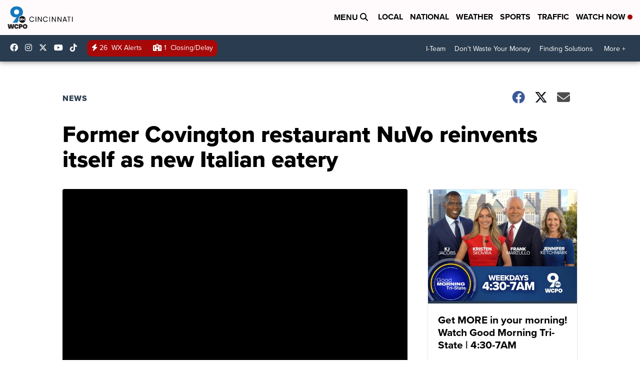

--- FILE ---
content_type: text/html;charset=UTF-8
request_url: https://www.wcpo.com/news/insider/from-nuvo-to-piccolo-casa-former-covington-restaurant-reinvents-itself
body_size: 23328
content:
<!DOCTYPE html>
<html class="Page-body ArticlePage" lang="en">
<head>
    <script>
        window.environment='production';
        window.callLetters='wcpo';
    </script>

    <!-- Early Elements go here -->
    

    <link rel="dns-prefetch" href="https://securepubads.g.doubleclick.net">
    <link rel="preconnect" href="https://securepubads.g.doubleclick.net">
    <link rel="preconnect" href="https://securepubads.g.doubleclick.net" crossorigin>

    <link rel="preload" href="https://assets.scrippsdigital.com/fontawesome/css/fontawesome.min.gz.css" as="style" onload="this.onload=null;this.rel='stylesheet'">
    <noscript><link rel="stylesheet" href="https://assets.scrippsdigital.com/fontawesome/css/fontawesome.min.gz.css"></noscript>
    <link rel="preload" href="https://assets.scrippsdigital.com/fontawesome/css/brands.min.gz.css" as="style" onload="this.onload=null;this.rel='stylesheet'">
    <noscript><link rel="stylesheet" href="https://assets.scrippsdigital.com/fontawesome/css/brands.min.gz.css"></noscript>
    <link rel="preload" href="https://assets.scrippsdigital.com/fontawesome/css/solid.min.css" as="style" onload="this.onload=null;this.rel='stylesheet'">
    <noscript><link rel="stylesheet" href="https://assets.scrippsdigital.com/fontawesome/css/solid.min.css"></noscript>

    
    <meta charset="UTF-8">

    
    <link rel="stylesheet" href="https://ewscripps.brightspotcdn.com/resource/0000019a-f1bd-d40e-a1bf-f9bfec3e0000/styleguide/All.min.1ebb3ea739e20c4eab42ff47d27236b3.gz.css">


    <style>.newsletter-opt{box-sizing: border-box; padding: 20px;box-shadow: 1px 0px 9px #e7e7e7;border: 1px solid #e7e7e7;border-top:4px solid #318CC7;border-radius: 4px;margin: 30px 0;}
.newsletter-opt #email{width: 80%;padding: 10px;margin: 8px 0;margin-right: 1%;border: 1px solid #ccc;border-radius: 4px;box-sizing: border-box;font-size: 1em;}
.newsletter-opt #newSub{width: 18%;background-color: #005687;color: white;padding: 10px;margin: 8px 0;border: 1px solid #005687;border-radius: 4px;cursor: pointer;font-size: 1em;-webkit-appearance: none;}
.newsletter-opt #emailForm{margin-bottom: 0;}
.newsletter-opt span{font-weight:bold;color:#005687;}
.newsletter-opt #news-success{text-align: center;}
.newsletter-opt  #news-success a{display: inline-block; margin: 10px 0; color: #fff; background: #005687; padding: 10px; font-size: 14px; border-radius: 4px;}

@media screen and (max-width: 800px){
  .newsletter-opt #email,  .newsletter-opt #newSub{width: 100%; display: block;}
}</style>
<style>figcaption {display: none;}
.ArticlePage figcaption{display:block;}</style>
<style>.electionDisclaimer{border-radius: 4px;background: #e7e7e7;padding: 20px;text-align: center;margin-bottom: 20px;}
.electionDisclaimer{display: none;}</style>
<style>.showcase-low-row + .showcase-low-row {
    margin-top: 15px;
}</style>
<style>.BigNews-Election.List .ad--container{display:none;}</style>
<style>.Page-below .QuickList.toc.flexIt{display:none;}</style>
<style>#MAD_INVIEW {
  max-height: 120px;
};</style>
<style>.left-column .ArticlePage-articleBody .List {font-family: 'proxima-nova';}</style>
<style>.boxule{background:#293c50; color:#fff;}
.boxule a{color:#fff; font-weight:bold;}
.boxule h2 {font-weight: bold;font-size:1.5em;}
.boxule-link {background-color: #318CC7; padding: 10px;margin:10px 0; display:inline-block; border-radius:10px;font-size:1em;text-decoration:none!important;}</style>
<style>.Page-main .BigNews.Ongoing .List-items-row .BigNewsSmallBackground {height: 193px;}
@media screen and (max-width: 1400px){.Page-main .BigNews.Ongoing .List-items-row .BigNewsSmallBackground {height: 120px;}}
@media screen and (max-width: 500px){.Page-main .BigNews.Ongoing .List-items-row .BigNewsSmallBackground {height: 100px;}}</style>
<style>.ArticlePage-main .module--election-results {
	display: none;
}</style>
<style>.home .module--election-results div, .home .module--election-results header, .home .module--election-results p {
    display: none;
}

.home .module--election-results div.election-results__main{
display: block;
}</style>

    <meta name="viewport" content="width=device-width, initial-scale=1">
    <title>NuVo reinvents itself as new Italian restaurant</title>
    <meta name="description" content="The little house on picturesqueGreenupStreet in Covington will soon welcome its neighbors to dinner. The restaurant that previously operated asNuVowill reopen Saturday as Piccolo Casa, which means little house in Italian.">
    
    <link rel="canonical" href="https://www.wcpo.com/news/insider/from-nuvo-to-piccolo-casa-former-covington-restaurant-reinvents-itself">
    <meta name="brightspot.contentId" content="00000167-79c9-d967-a577-fbcf93f90000">
    
    <meta property="og:title" content="NuVo reinvents itself as new Italian restaurant">

    <meta property="og:url" content="https://www.wcpo.com/news/insider/from-nuvo-to-piccolo-casa-former-covington-restaurant-reinvents-itself">
<meta property="og:image" content="https://ewscripps.brightspotcdn.com/dims4/default/efabae6/2147483647/strip/true/resize/1200x630!/quality/90/?url=http%3A%2F%2Fmedia2.wcpo.com%2Fphoto%2F2016%2F11%2F10%2F4-Spaghetti%20Amatrice%20_OP_photo%20by%20G%20Yek_CP__1478779405684_49548531_ver1.0_640_480.jpg">


<meta property="og:image:url" content="https://ewscripps.brightspotcdn.com/dims4/default/efabae6/2147483647/strip/true/resize/1200x630!/quality/90/?url=http%3A%2F%2Fmedia2.wcpo.com%2Fphoto%2F2016%2F11%2F10%2F4-Spaghetti%20Amatrice%20_OP_photo%20by%20G%20Yek_CP__1478779405684_49548531_ver1.0_640_480.jpg">

    <meta property="og:image:secure_url" content="https://ewscripps.brightspotcdn.com/dims4/default/efabae6/2147483647/strip/true/resize/1200x630!/quality/90/?url=http%3A%2F%2Fmedia2.wcpo.com%2Fphoto%2F2016%2F11%2F10%2F4-Spaghetti%20Amatrice%20_OP_photo%20by%20G%20Yek_CP__1478779405684_49548531_ver1.0_640_480.jpg">

<meta property="og:image:width" content="1200">
<meta property="og:image:height" content="630">
    <meta property="og:image:type" content="image/png">

    <meta property="og:description" content="The little house on picturesqueGreenupStreet in Covington will soon welcome its neighbors to dinner. The restaurant that previously operated asNuVowill reopen Saturday as Piccolo Casa, which means little house in Italian.">

    <meta property="og:site_name" content="WCPO 9 Cincinnati">


    <meta property="og:type" content="article">

    <meta property="article:author" content="">

    <meta property="article:published_time" content="2016-11-10T12:06:37">

    <meta property="article:modified_time" content="2016-11-11T16:17:30">

    <meta property="article:section" content="News">

    <meta property="article:tag" content="News">

<meta name="twitter:card" content="summary_large_image"/>





    <meta name="twitter:description" content="The little house on picturesqueGreenupStreet in Covington will soon welcome its neighbors to dinner. The restaurant that previously operated asNuVowill reopen Saturday as Piccolo Casa, which means little house in Italian."/>



    
    <meta name="twitter:image" content="https://ewscripps.brightspotcdn.com/dims4/default/ef7d0f0/2147483647/strip/true/resize/1200x675!/quality/90/?url=http%3A%2F%2Fmedia2.wcpo.com%2Fphoto%2F2016%2F11%2F10%2F4-Spaghetti%20Amatrice%20_OP_photo%20by%20G%20Yek_CP__1478779405684_49548531_ver1.0_640_480.jpg"/>





    <meta name="twitter:site" content="@wcpo"/>





    <meta name="twitter:title" content="NuVo reinvents itself as new Italian restaurant"/>



    <meta property="fb:app_id" content="1374721116083644">



    
        <meta name="robots" content="max-image-preview:[large]">
    

    
    <link rel="apple-touch-icon"sizes="180x180"href="/apple-touch-icon.png">
<link rel="icon"type="image/png"href="/favicon-32x32.png">
<link rel="icon"type="image/png"href="/favicon-16x16.png">


    

    
    
    <script type="application/ld+json">{"@context":"http://schema.org","@type":"NewsArticle","articleBody":"COVINGTON, Kentucky -- The “little house” on picturesque Greenup Street in Covington will soon welcome its neighbors to dinner. The restaurant that previously operated as NuVo will reopen Saturday as Piccolo Casa, which means “little house” in Italian.The ownership hasn’t changed but Piccolo Casa now sports a new look and menu. The restaurant is outfitted with new furniture, dinnerware and décor, and the a la carte menu is now centered on northern Italian cuisine with a nice complement of New American fare.Piccolo Casa seats 24 on the first floor and 14 outside when the weather is nice. Two rooms on the second floor, each seating 12, will be available in time for Valentine’s Day, with one room to be used as a private dining room and the other made available for general seating. A dining space at Piccolo Casa. (Photo by Grace Yek.) Mark Bodenstein, who is part owner of Piccolo Casa (and NuVo), served as the executive chef when NuVo was in operation. NuVo was known for farm-fresh ingredients prepared in highly creative ways that garnered many accolades. However, business didn’t quite measure up, which prompted its closing in mid-October.“When we first opened the restaurant (in 2013), we did a really risky concept – a chef’s tasting menu,” Bodenstein said. Customers paid upward of $65 for a multiple-course meal determined by the chef.“Somehow, we (made) ourselves into a special-occasion restaurant,” Bodenstein said.He said for the size of the city, and with the many restaurants popping up around the area, being a special-occasion restaurant is “probably one of the worst categories to be in,” adding, “You’ll choke yourself out real quick.”After analyzing the local market, Bodenstein saw an opportunity in the Italian restaurant space.“There aren’t any modern local Italian restaurants that are making fresh pasta and sauces every day,” he said, and he is positioning Piccolo Casa to be a neighborhood Italian restaurant to fill that gap. Piccolo Casa’s bar top was fabricated from a large tree – 10 feet in circumference -- that fell on the premises of Carriage House Farm. (Photo by Grace Yek.) Bodenstein will source ingredients locally from suppliers such as Ohio Valley Food Connection and Carriage House Farm. In fact, Piccolo Casa’s bar top was fabricated from a large tree – 10 feet in circumference -- that fell on the premises of Carriage House Farm. The same tree also has been turned into a 14-foot community table that will be used on the second floor.Piccolo Casa marks a new chapter for Bodenstein, who is transitioning away from the kitchen into the role of a restaurateur and leaving the “cheffing” to Ben Garshelis.“I’m really going to drive the business from the advertising standpoint, social media and things like that,” Bodenstein said.Garshelis, who previously was the sous chef at NuVo, will now serve as executive chef of Piccolo Casa. Born and raised in West Chester, Garshelis attended culinary school at Le Cordon Bleu in Los Angeles before taking a six-month jaunt to northern Italy.“I studied at the Italian Culinary Institute for Foreigners … near Asti in northern Italy,” Garshelis said.Garshelis went on to work at a one Michelin-star restaurant in Cuneo, Italy, and now he hopes to share the beauty and simplicity of northern Italian cooking at Piccolo Casa.“A lot of our items have five, maybe six, ingredients, tops,” he said. “It’s not about hyper-manipulation; it’s about finding the five best ingredients.”The menu offers popular Italian dishes such as Spaghetti Amatrice and Cacio e Pepe, which Garshelis calls “super traditional.” The chef makes the tomato sauce for Spaghetti Amatrice from scratch and finishes the dish with onion, bacon and shishito pepper. Cacio e Pepe is a pasta dish that showcases the simple flavors of black pepper and pecorino romano.Piccolo Casa also offers a steak entrée: Black Hawk Farms beef served with roasted potatoes, shallot and roasted garlic. The Angus cattle at this Princeton, Kentucky, farm is pasture-raised, grass-fed and grain-finished with grains grown on the farm – all of which translate to better flavor and marbling.The bar will offer two rotating beers on tap, starting with beers from Rhinegeist and Rivertown, and the wine list will include California and European wines from Italy, Spain and France. In addition to prosecco and cocktails such as a Negroni and a Bellini, Bodenstein hints at an extensive bourbon selection. (“We are in Kentucky,” he said.)Bodenstein said he hopes Piccolo Casa will lead to opening many more restaurants: “As I move forward … I want to set up restaurants and move on to the next one, and do it again.” Piccolo CasaAddress: 308 Greenup St., Covington Hours: 5-9 p.m. Tuesday-Thursday; 5-10 p.m. Friday-Saturday; closed Sunday and Monday. The bar will open at 4 p.m. Tuesday-Saturday. Reservations: Accepted on OpenTable. Information: 859-415-1308; www.piccolocovington.com Grace Yek writes about food for WCPO Digital. She is a certified chef-de-cuisine with the American Culinary Federation and a former chemical engineer. Questions or comments? Connect with her on Twitter: @Grace_Yek.","author":[{"@context":"http://schema.org","@type":"Person","name":"Grace Yek | WCPO contributor"}],"dateModified":"2016-11-11T11:17:30-0500","datePublished":"2016-11-10T07:06:37-0500","description":"The little house on picturesqueGreenupStreet in Covington will soon welcome its neighbors to dinner. The restaurant that previously operated asNuVowill reopen Saturday as Piccolo Casa, which means little house in Italian.","headline":"Former Covington restaurant NuVo reinvents itself as new Italian eatery","name":"WCPO 9 Cincinnati","publisher":{"@context":"http://schema.org","@type":"NewsMediaOrganization","diversityPolicy":"https://scripps.com/corporate-social-responsibility/equity-diversity-and-inclusion","ethicsPolicy":"https://assets.scrippsdigital.com/docs/journalism-ethics-guidelines.pdf","logo":{"@context":"http://schema.org","@type":"ImageObject","url":"https://ewscripps.brightspotcdn.com/6d/42/87dc2ca5432c8b7f16197d908169/wcpo-web-main-logo.png","width":600,"height":274},"name":"WCPO 9 Cincinnati","sameAs":["https://www.facebook.com/WCPO9","https://www.instagram.com/wcpo9_news/","https://www.youtube.com/channel/UCQaDjAIpg-pd44ats-HXCyA","https://twitter.com/wcpo"],"url":"https://www.wcpo.com/news/insider/from-nuvo-to-piccolo-casa-former-covington-restaurant-reinvents-itself"},"speakable":{"@context":"http://schema.org","@type":"SpeakableSpecification","cssSelector":[".RichTextArticleBody","title"],"name":"WCPO 9 Cincinnati","sameAs":["https://www.facebook.com/WCPO9","https://www.instagram.com/wcpo9_news/","https://www.youtube.com/channel/UCQaDjAIpg-pd44ats-HXCyA","https://twitter.com/wcpo"],"url":"https://www.wcpo.com/news/insider/from-nuvo-to-piccolo-casa-former-covington-restaurant-reinvents-itself"},"url":"https://www.wcpo.com/news/insider/from-nuvo-to-piccolo-casa-former-covington-restaurant-reinvents-itself"}</script>

    
    

    
    
<meta name="brightspot.cached" content="true">

    <!-- Custom head embeds go here -->
    <script>window.environment='production';</script>
<script>
if(navigator.userAgent.indexOf('MSIE')!==-1
|| navigator.appVersion.indexOf('Trident/') > -1){
   document.write('<scr' + 'ipt src="https://cdn.jsdelivr.net/npm/promise-polyfill@8/dist/polyfill.min.js"></scr' + 'ipt>')
}
</script>
<meta name="apple-itunes-app" content="app-id=487285628">
<script>

window.callLetters = 'wcpo';

window.jsTitle = "Former Covington restaurant NuVo reinvents itself as new Italian eatery"
window.jsTags = "News";
window.jsPublishDate = '2016-11-10T07:06:37.000-0500';
window.jsUpdateDate = '2016-11-11T11:17:30.000-0500';
window.jsIsBreaking = 'false';
window.jsIsAlert = '';
window.jsAuthors = "Grace Yek | WCPO contributor";
window.jsHasVideo = 'false';
window.jsSection = "News";
window.jsPageType = 'article';
window.jsDisablePrerollAds = 'false';
window.jsDisableDisplayAds = 'false';
window.jsDisableInlineVideoAds = 'false';
window.jsFname = 'former-covington-restaurant-nuvo-reinvents-itself-as-new-italian-eatery';

var daysSincePublished = "";
var datePublished = "";
var publishedTime = document.querySelector('meta[property="article:published_time"]');
if(publishedTime) {
  publishedTime = new Date(publishedTime.getAttribute("content"));
  datePublished =  publishedTime.getMonth().toString() + '/' + publishedTime.getDate().toString() + '/' + publishedTime.getFullYear().toString()
}

var modifiedTime = document.querySelector('meta[property="article:modified_time"]');
if(modifiedTime) modifiedTime = new Date(modifiedTime.getAttribute("content"));

var daysSince = new Date() - publishedTime 
daysSince = Math.round(daysSince / ( 1000 * 3600 * 24 ))
if (daysSince < 1) {
    daysSince = 0
}


function getCookie(e){var n=" "+document.cookie,i=n.indexOf(" "+e+"=");if(-1==i)n=null;else{i=n.indexOf("=",i)+1;var o=n.indexOf(";",i);-1==o&&(o=n.length),n=unescape(n.substring(i,o))}return n}

var gtmObj = {
    'isGallery': (window.jsPageType == 'gallery' ? 'true' : 'false'),
    'isStory':  (window.jsPageType == 'article' ? 'true' : 'false'),
    'DatePublished': datePublished,
    'Author': window.jsAuthors,
    'Editor': '',
    'Category': window.jsSection,
    'SubCat': window.jsTags,
    'DaysSincePublished': daysSince,
    'LoggedIn': getCookie("uh_is_logged_in")
};
var loggedIn = false
if (getCookie("uh_is_logged_in")) {
    loggedIn = true
}
//add additional gtm data for ga4
if ("true" == "true" ) 
{
  ga4Data = {
    'scripps_build': '4.2.16.14',
    'scripps_platform': 'Brightspot',
    'scripps_environment': 'production',
    'content_author': window.jsAuthors,
    'content_editor': window.jsAuthors,
    'content_category': window.jsSection, 
    'content_type': window.jsHasVideo?"Has Video":window.jsPageType,
    'days_since_published': daysSince, 
    'date_published': datePublished,
    'user_type': loggedIn?'Logged In':'Unknown', 
    'data_sharing': 'Unknown',
    'content_section': window.jsSection,
    'ontent_subsection': window.jsTags,
    'content_title': window.jsTitle,
    'content_language': 'en',
    'content_keywords': window.jsTags,

 }
  gtmObj = {...gtmObj, ...ga4Data}
}
dataLayer = [gtmObj];
</script>

<noscript><iframe src="//www.googletagmanager.com/ns.html?id=GTM-FSC5"
height="0" width="0" style="display:none;visibility:hidden"></iframe></noscript>
<script>(function(w,d,s,l,i){w[l]=w[l]||[];w[l].push({'gtm.start':
new Date().getTime(),event:'gtm.js'});var
f=d.getElementsByTagName(s)[0],
j=d.createElement(s),dl=l!='dataLayer'?'&l='+l:'';j.async=true;j.src=
'//www.googletagmanager.com/gtm.js?id='+i+dl;f.parentNode.insertBefore(j,f);
})(window,document,'script','dataLayer','GTM-FSC5');
</script>
<meta content="yxvcT-rJdKIyOFVipcqH3w3AoN9jWI53xuKBsjANbMU" name="google-site-verification" />
<meta property="fb:pages" content="52800043444" />
<script src="//d3plfjw9uod7ab.cloudfront.net/6d6d25e3-5be4-444b-82ae-a8f0bb892234.js" type="text/javascript"></script>
<script type="text/javascript">
function onReady(e){(document.attachEvent?"complete"===document.readyState:"loading"!==document.readyState)?e():document.addEventListener("DOMContentLoaded",e)}
onReady(function(){
         var element = document.createElement('script');
         element.id = 'parsely-cfg';
         element.src = '//cdn.parsely.com/keys/wcpo.com/p.js';
         document.body.prepend(element);
     });
     </script>
<meta name="parsely-title" content="Former Covington restaurant NuVo reinvents itself as new Italian eatery" />
<meta name="parsely-link" content="https://www.wcpo.com/news/insider/from-nuvo-to-piccolo-casa-former-covington-restaurant-reinvents-itself" />
<meta name="parsely-type" content="article" />
<meta name="parsely-image-url" content="http://media2.wcpo.com/photo/2016/11/10/4-Spaghetti%20Amatrice%20_OP_photo%20by%20G%20Yek_CP__1478779405684_49548531_ver1.0_640_480.jpg" />
<meta name="parsely-pub-date" content="2016-11-10T07:06:37.000-0500" />
<meta name="parsely-section" content="News" />
<meta name="parsely-author" content="Grace Yek | WCPO contributor" />
<meta name="parsely-tags" content="News" />
<meta name="parsely-network-canonical" content="https://www.wcpo.com/news/insider/from-nuvo-to-piccolo-casa-former-covington-restaurant-reinvents-itself" />
<!-- OneTrust Cookies Consent Notice start -->

<script src="https://cdn.cookielaw.org/scripttemplates/otSDKStub.js"  type="text/javascript" charset="UTF-8" data-domain-script="000000" ></script>
<script type="text/javascript">
function OptanonWrapper() { }
</script>
<style type="text/css">
#ot-sdk-btn.ot-sdk-show-settings, #ot-sdk-btn.optanon-show-settings{

}
</style>

<!-- OneTrust Cookies Consent Notice end -->
<noscript><img src=""></noscript>
<script type='text/javascript'>
if ("") {
(function(){var g=function(e,h,f,g){
this.get=function(a){for(var a=a+"=",c=document.cookie.split(";"),b=0,e=c.length;b<e;b++){for(var d=c[b];" "==d.charAt(0);)d=d.substring(1,d.length);if(0==d.indexOf(a))return d.substring(a.length,d.length)}return null};
this.set=function(a,c){var b="",b=new Date;b.setTime(b.getTime()+6048E5);b=""; expires=""+b.toGMTString();document.cookie=a+"="+c+b+""; path="/"; ""};
this.check=function(){var a=this.get(f);if(a)a=a.split(":");else if(100!=e)"v"==h&&(e=Math.random()>=e/100?0:100),a=[h,e,0],this.set(f,a.join(":"));else return!0;var c=a[1];if(100==c)return!0;switch(a[0]){case "v":return!1;case "r":return c=a[2]%Math.floor(100/c),a[2]++,this.set(f,a.join(":")),!c}return!0};
this.go=function(){if(this.check()){var a=document.createElement("script");a.type="text/javascript";a.src=g;document.body&&document.body.appendChild(a)}};
this.start=function(){var t=this;"complete"!==document.readyState?window.addEventListener?window.addEventListener("load",function(){t.go()},!1):window.attachEvent&&window.attachEvent("onload",function(){t.go()}):t.go()};};
try{(new g(100,"r","QSI_S_" + "","https://" + "".split("_").join("").toLowerCase() + "wvw-newsy.siteintercept.qualtrics.com/SIE/?Q_ZID=" + "")).start()}catch(i){}})();
}
</script>
<script type="text/javascript">
if ("".toLowerCase() === "true") {
!function(){"use strict";var o=window.jstag||(window.jstag={}),r=[];function n(e){o[e]=function(){for(var n=arguments.length,t=new Array(n),i=0;i<n;i++)t[i]=arguments[i];r.push([e,t])}}n("send"),n("mock"),n("identify"),n("pageView"),n("unblock"),n("getid"),n("setid"),n("loadEntity"),n("getEntity"),n("on"),n("once"),n("call"),o.loadScript=function(n,t,i){var e=document.createElement("script");e.async=!0,e.src=n,e.onload=t,e.onerror=i;var o=document.getElementsByTagName("script")[0],r=o&&o.parentNode||document.head||document.body,c=o||r.lastChild;return null!=c?r.insertBefore(e,c):r.appendChild(e),this},o.init=function n(t){return this.config=t,this.loadScript(t.src,function(){if(o.init===n)throw new Error("Load error!");o.init(o.config),function(){for(var n=0;n<r.length;n++){var t=r[n][0],i=r[n][1];o[t].apply(o,i)}r=void 0}()}),this}}(); jstag.init({   src: 'https://c.lytics.io/api/tag/c9044a986b02333810e57bb9c7c762f7/latest.min.js'   , pageAnalysis: {dataLayerPull: {disabled: true}} });  jstag.pageView();
}
</script>
<img width="0" height="0" style="display:none;"
     src="https://api.intentiq.com/profiles_engine/ProfilesEngineServlet?at=40&mi=10&pt=17&dpi=1471829487&pai=WCPO%20Cincinnati%20OH&dpn=6724&inso=true" />

    <script>window.ddls = {};/****/window.ddls["all-videos-playlist-id"]="00000167-1379-d439-a7ef-93fd5b520002";/**
**/window.ddls["live-videos-playlist-id"]="00000167-1894-d15a-afef-b8b6e88a0002";/**
**/window.ddls["feedmachine_host"]="https://feedmachine.ewscloud.com";/**
**/window.ddls["injection_values"]="2,4";/**
**/window.ddls["feedmachine_token"]="f0273735057ef6af1208619d827c859b072ba9d6";/**
**/window.ddls["wx_center_host"]="http://weathercenter.ewscloud.com";/**
**/window.ddls["outstream_excludeCategories"]="brand spotlight";/**
**/window.ddls["ews-auth"]="bc22df1e0efb4dcb53f2438a4b71da118f05788c";/**
**/window.ddls["outstream_teadsId"]="54685";/**
**/window.ddls["google_sv"]="yxvcT-rJdKIyOFVipcqH3w3AoN9jWI53xuKBsjANbMU";/**
**/window.ddls["ob_template"]="wcpo";/**
**/window.ddls["site_latitude"]="39.113385";/**
**/window.ddls["site_longitude"]="-84.499184";/**
**/window.ddls["scheduler-app-id"]="com.wcpo";/**
**/window.ddls["copyright"]="Copyright ${year} Scripps Media, Inc. All rights reserved. This material may not be published, broadcast, rewritten, or redistributed.";/**
**/window.ddls["enableMoatPrebidder"]="true";/**
**/window.ddls["enableConsumablePrebidder"]="false";/**
**/window.ddls["email-address"]="DL-Corp-Digital-Support@scripps.com";/**
**/window.ddls["other_url"]="null";/**
**/window.ddls["feedmachine_section_endpoint"]="/fm/api/v1/section";/**
**/window.ddls["feedmachine_tag_endpoint"]="/fm/api/v1/tag";/**
**/window.ddls["feedmachine_api_gateway"]="true";/**
**/window.ddls["outstream_connatixId"]="0eb623c2-8786-4736-8c20-bccf4c13d5aa";/**
**/window.ddls["userhub_isDev"]="false";/**
**/window.ddls["fbia"]="52800043444";/**
**/window.ddls["nl-rebound"]="1906c6d8-25c7-43fd-9e3b-e34f14e78131";/**
**/window.ddls["nl-election"]="0";/**
**/window.ddls["nl-coronavirus"]="ea782bf8-d578-4b36-82fd-394080de86f5";/**
**/window.ddls["websocket_url"]="wss://nv0ikolx0e.execute-api.us-west-2.amazonaws.com/prod";/**
**/window.ddls["feedmachine_slug_endpoint"]="/fm/api/v2/outfeed";/**
**/window.ddls["feedmachine_outfeed_endpoint"]="/fm/api/v1/outfeed";/**
**/window.ddls["enableInfiniteRefresh"]="true";/**
**/window.ddls["weather_api_version_override"]="4";/**
**/window.ddls["gabId"]="65720";/**
**/window.ddls["use_brightspot_sharing"]="true";/**
**/window.ddls["feedmachine_slug_host"]="https://yvbox36rm2.execute-api.us-east-1.amazonaws.com";/**
**/window.ddls["feedmachine_ranking_endpoint"]="/prod/brightspot/v1/outfeed/";/**
**/window.ddls["feedmachine_api_host"]="https://yvbox36rm2.execute-api.us-east-1.amazonaws.com";/**
**/window.ddls["accessibility_phoneNumber"]="1-833-418-1465";/**
**/window.ddls["outstream_tracking"]="true";/**
**/window.ddls["accessibility_appName"]="WCPO 9 News";/**
**/window.ddls["oneTrustDataDomain"]="000000";/**
**/window.ddls["parselyID"]="wcpo.com";/**
**/window.ddls["enableMagnitePrebidder"]="0";/**
**/window.ddls["stationName"]="WCPO 9";/**
**/window.ddls["gabPartnerName"]="John G. Carlisle, John P. Parker, Lincoln, Lincoln Heights Elementary Schools, Rothenberg Preparatory Academy, and Oyler School ";/**
**/window.ddls["enableAdPPID"]="false";/**
**/window.ddls["enableMediaNet"]="0";/**
**/window.ddls["enableMediaNetPrebid"]="true";/**
**/window.ddls["image_send_enabled"]="true";/**
**/window.ddls["admiralIdentity"]="00000";/**
**/window.ddls["gabSponsor"]="&amp;nbsp;";/**
**/window.ddls["gabBanner"]="https://assets.scrippsdigital.com/cms/images/give-book/landing-new.jpg";/**
**/window.ddls["gabEmbed"]="&quot;https://secure.qgiv.com/for/cin-wcp-eb/embed/65720/&quot;";/**
**/window.ddls["gabPromo"]="###";/**
**/window.ddls["ga4_enabled"]="true";/**
**/window.ddls["enableIntRefreshV2"]="true";/**
**/window.ddls["recaptcha_site_key"]="6LfIiLMgAAAAALZBRfxspvov0hQVLth9kOiQ4VMZ";/**
**/window.ddls["global_connatix_id"]="ed92ba9f-c3ed-49f5-8cac-b10e2cd29a40";/**
**/window.ddls["connatix_player_id"]="c5f7453e-d3c8-4065-bfdd-3769e0e015f0";/**
**/window.ddls["connatix_script_id"]="2432af3ce1954c2486d77035c0fff335";/**
**/window.ddls["facebook-domain-verification"]="n";/**
**/window.ddls["connatix_disable_on_video_articles"]="false";/**
**/window.ddls["enableTopAdhesionAd"]="true";/**
**/window.ddls["enableExitInterstitial"]="true";/**
**/window.ddls["maropost_sign_up_form_id"]="0";/**
**/window.ddls["maropost_manage_preferences_form_id"]="0";/**
**/window.ddls["scheduler-video-ids"]="00000167-137d-dabd-a7f7-d37dc8510001,0000016d-2147-d9ee-a3ed-e9570aa20001,0000016d-3c20-dc4f-ad6f-3f7e25b30000,0000017d-6c77-dbd7-afff-ef77eb940000";/**
**/window.ddls["eeo_url"]="&lt;a target=&quot;_blank&quot; href=&quot;https://ewscripps.brightspotcdn.com/45/13/68bcda4b4edb953b7749215f3b45/wcpo-eeo-report-06012024-05312025.pdf&quot;&gt;CLICK HERE FOR WCPO&#x27;S MOST RECENT EEO REPORT&lt;/a&gt;";/**
**/window.ddls["eeo_hr_contact"]="Katie Rawe , HR, at +1 (513) 852-4002 or by email &lt;a href=&quot;mailto:KRawe@wcpo.com&quot;&gt;KRawe@wcpo.com&lt;/a&gt;";/**
**/window.ddls["call_letters_caps"]="WCPO-TV";/**
**/window.ddls["liveShows"]="{&quot;WCPO Main Channel&quot;:&quot;live&quot;, &quot;WCPO Adhoc Channel&quot;:&quot;live2&quot;,&quot;WCPO Live 4&quot;:&quot;live4&quot;}";/**
**/window.ddls["titan_siteID"]="1608";/**
**/window.ddls["pixel_id"]="1080457095324430";/**
**/window.ddls["cc-phone"]="513-852-4934";/**
**/window.ddls["cc-email"]="&lt;a href=&quot;mailto:Captioning@wcpo.com&quot;&gt;Captioning@wcpo.com&lt;/a&gt;";/**
**/window.ddls["cc-written-contact"]="Mike Strotman&lt;br /&gt;Sr. Manager, News Production&lt;br /&gt;1720 Gilbert Avenue&lt;br /&gt;Cincinnati, OH 45202";/**
**/window.ddls["enable_websocket_on_live_video"]="true";/**
**/window.ddls["fcc-application"]="&lt;p&gt;There are no pending applications subject to the online posting requirement.&lt;/p&gt;";/**
**/window.ddls["use_api_gateway_for_ranking"]="true";/**
**/window.ddls["use_new_synced_ranking"]="true";/**
**/window.ddls["stationCity"]="Cincinnati";/**
**/window.ddls["pushly-domain-key"]="q2cirB6poE883izcdXqzlDRVtWSm7eCe8Iui";/**
**/window.ddls["mobile-app-banner-type"]="apple-itunes-app";/**
**/window.ddls["mobile-ios-app-id"]="487285628";/**
**/window.ddls["datonix_pixel_pai_dpn"]="&amp;pai=WCPO%20Cincinnati%20OH&amp;dpn=6724";/**
**/</script>
    
    <script>
        window.callLetters = "wcpo";
    </script>


  
    <!-- ScrippsAdModules go here -->
    
    <script>
        window.adsOnPage = [];
        adsOnPage.push({
"s": "728x90",
"p": "Above",
"d": "Desktop,Mobile,",
"i": "Append",
"is": "body:not(.no-adhesion)",
"ll": false,
"id": "MAD_INVIEW",
"other" : "zoneOverride:/inview-bottom|cssClasses:ad--inview|fallbackSizes:320x50",
"aType" : "Display Ad",
"custEnableOn" : "",
"custDisableOn" : "/brand-spotlight/*",
"isCompanion" : "false",
"dpb": ("true" == "false")
});
adsOnPage.push({
"s": "300x250",
"p": "Above",
"d": "Mobile,",
"i": "Append",
"is": ".ArticlePage-main:not(.Longform) .RichTextArticleBody-body",
"ll": true,
"id": "MAD_INLINE",
"other" : "startOffset:1|insertInterval:4|validParagraphLength:60|indexesToSkip:2",
"aType" : "Inline Story",
"custEnableOn" : "",
"custDisableOn" : "",
"isCompanion" : "false",
"dpb": ("true" == "false")
});
adsOnPage.push({
"s": "994x30,728x90,970x90,970x250,10x1",
"p": "Above",
"d": "Desktop,",
"i": "Append",
"is": ".ad-header",
"ll": true,
"id": "MAD_HEADER",
"other" : "",
"aType" : "Display Ad",
"custEnableOn" : "",
"custDisableOn" : "/",
"isCompanion" : "false",
"dpb": ("true" == "false")
});
adsOnPage.push({
"s": "320x50,320x100,300x50,300x100,10x1",
"p": "Above",
"d": "Mobile,",
"i": "Append",
"is": ".ad-header",
"ll": true,
"id": "MAD_HEADER",
"other" : "",
"aType" : "Display Ad",
"custEnableOn" : "",
"custDisableOn" : "/",
"isCompanion" : "false",
"dpb": ("true" == "false")
});
adsOnPage.push({
"s": "300x600,300x250",
"p": "Above",
"d": "Desktop,",
"i": "Append",
"is": ".article-right-column,.right-column",
"ll": false,
"id": "MAD_RIGHT_RAIL",
"other" : "respectSelfWidth:true",
"aType" : "Display Ad",
"custEnableOn" : "",
"custDisableOn" : "",
"isCompanion" : "false",
"dpb": ("true" == "false")
});
adsOnPage.push({
"s": "300x250",
"p": "Above",
"d": "Mobile,",
"i": "Append",
"is": ".article-right-column,.right-column",
"ll": true,
"id": "MAD_RIGHT_RAIL",
"other" : "",
"aType" : "Display Ad",
"custEnableOn" : "",
"custDisableOn" : "",
"isCompanion" : "false",
"dpb": ("true" == "false")
});
adsOnPage.push({
"s": "728x90",
"p": "Inline",
"d": "Desktop,Mobile,",
"i": "Append",
"is": ".Longform .ArticlePage-articleBody .story__content__body",
"ll": true,
"id": "MAD_INLINE",
"other" : "startOffset:1|insertInterval:8|validParagraphLength:60|indexesToSkip:2|fallbackSizes:300x250,320x50",
"aType" : "Inline Story",
"custEnableOn" : "",
"custDisableOn" : "",
"isCompanion" : "false",
"dpb": ("true" == "false")
});
adsOnPage.push({
"s": "300x250",
"p": "Above",
"d": "Desktop,",
"i": "Append",
"is": ".ArticlePage-main:not(.Longform) .RichTextArticleBody-body",
"ll": true,
"id": "MAD_INLINE",
"other" : "startOffset:0|insertInterval:6|validParagraphLength:60",
"aType" : "Inline Story",
"custEnableOn" : "",
"custDisableOn" : "",
"isCompanion" : "false",
"dpb": ("true" == "false")
});

    </script>

  
    
    
    
    
    <link rel="stylesheet" href="https://use.typekit.net/tsu4adm.css">
    <script>
    window.fbAsyncInit = function() {
    FB.init({
    
        appId : '1374721116083644',
    
    xfbml : true,
    version : 'v2.9'
    });
    };
    (function(d, s, id){
    var js, fjs = d.getElementsByTagName(s)[0];
    if (d.getElementById(id)) {return;}
    js = d.createElement(s); js.id = id;
    js.src = "//connect.facebook.net/en_US/sdk.js";
    js.async = true;
    fjs.parentNode.insertBefore(js, fjs);
    }(document, 'script', 'facebook-jssdk'));
</script>
<script>'use strict';function getOrCreateUserId(){let a=localStorage.getItem("userId");a||(a=crypto.randomUUID(),localStorage.setItem("userId",a));return a}window.scrippsUserId=getOrCreateUserId();</script>
<script>function ready(fn) {
    if (document.attachEvent ? document.readyState === "complete" : document.readyState !== "loading"){
      fn();
    } else {
      document.addEventListener('DOMContentLoaded', fn);
    }
}</script>
<script>ready(function(){
var openSearch = document.getElementById('search-open');
if(openSearch){
    openSearch.addEventListener('click', function () {
       document.querySelector(".Page-searchInput").classList.toggle('openSearch');
       document.querySelector(".header-right").classList.toggle('open-search');
       document.querySelector(".Page-searchInput").focus();
       document.querySelector(".Header-logo").classList.toggle('open-search');
       var pageActions = document.querySelector(".Page-actions");
        if(pageActions != null){
            pageActions.classList.toggle('openSearch');
        }
    });
}
});
    
</script>
<script>ready(function(){window.contentType = "isArticle";});</script>
<script>function loadChartbeat() { window._sf_endpt=(new Date()).getTime(); 
	var e = document.createElement("script"); 
    var n = document.getElementsByTagName('script')[0];
    e.setAttribute("language", "javascript");
    e.setAttribute("type", "text/javascript");
    e.setAttribute("src", (("https:" == document.location.protocol) ? "https://a248.e.akamai.net/chartbeat.download.akamai.com/102508/" : "http://static.chartbeat.com/") + "js/chartbeat.js"); 
    n.parentNode.insertBefore(e, n);//document.body.appendChild(e); 
}
//disabling duplicate script - 12/8/20
//ready(loadChartbeat());</script>
<script>(function () { var e = false; var c = window; var t = document; function r() { if (!c.frames["__uspapiLocator"]) { if (t.body) { var a = t.body; var e = t.createElement("iframe"); e.style.cssText = "display:none"; e.name = "__uspapiLocator"; a.appendChild(e) } else { setTimeout(r, 5) } } } r(); function p() { var a = arguments; __uspapi.a = __uspapi.a || []; if (!a.length) { return __uspapi.a } else if (a[0] === "ping") { a[2]({ gdprAppliesGlobally: e, cmpLoaded: false }, true) } else { __uspapi.a.push([].slice.apply(a)) } } function l(t) { var r = typeof t.data === "string"; try { var a = r ? JSON.parse(t.data) : t.data; if (a.__cmpCall) { var n = a.__cmpCall; c.__uspapi(n.command, n.parameter, function (a, e) { var c = { __cmpReturn: { returnValue: a, success: e, callId: n.callId } }; t.source.postMessage(r ? JSON.stringify(c) : c, "*") }) } } catch (a) { } } if (typeof __uspapi !== "function") { c.__uspapi = p; __uspapi.msgHandler = l; c.addEventListener("message", l, false) } })();</script>
<script>window.__gpp_addFrame=function(e){if(!window.frames[e])if(document.body){var t=document.createElement("iframe");t.style.cssText="display:none",t.name=e,document.body.appendChild(t)}else window.setTimeout(window.__gpp_addFrame,10,e)},window.__gpp_stub=function(){var e=arguments;if(__gpp.queue=__gpp.queue||[],__gpp.events=__gpp.events||[],!e.length||1==e.length&&"queue"==e[0])return __gpp.queue;if(1==e.length&&"events"==e[0])return __gpp.events;var t=e[0],p=e.length>1?e[1]:null,s=e.length>2?e[2]:null;if("ping"===t)p({gppVersion:"1.1",cmpStatus:"stub",cmpDisplayStatus:"hidden",signalStatus:"not ready",supportedAPIs:["2:tcfeuv2","5:tcfcav1","6:uspv1","7:usnatv1","8:uscav1","9:usvav1","10:uscov1","11:usutv1","12:usctv1"],cmpId:0,sectionList:[],applicableSections:[],gppString:"",parsedSections:{}},!0);else if("addEventListener"===t){"lastId"in __gpp||(__gpp.lastId=0),__gpp.lastId++;var n=__gpp.lastId;__gpp.events.push({id:n,callback:p,parameter:s}),p({eventName:"listenerRegistered",listenerId:n,data:!0,pingData:{gppVersion:"1.1",cmpStatus:"stub",cmpDisplayStatus:"hidden",signalStatus:"not ready",supportedAPIs:["2:tcfeuv2","5:tcfcav1","6:uspv1","7:usnatv1","8:uscav1","9:usvav1","10:uscov1","11:usutv1","12:usctv1"],cmpId:0,sectionList:[],applicableSections:[],gppString:"",parsedSections:{}}},!0)}else if("removeEventListener"===t){for(var a=!1,i=0;i<__gpp.events.length;i++)if(__gpp.events[i].id==s){__gpp.events.splice(i,1),a=!0;break}p({eventName:"listenerRemoved",listenerId:s,data:a,pingData:{gppVersion:"1.1",cmpStatus:"stub",cmpDisplayStatus:"hidden",signalStatus:"not ready",supportedAPIs:["2:tcfeuv2","5:tcfcav1","6:uspv1","7:usnatv1","8:uscav1","9:usvav1","10:uscov1","11:usutv1","12:usctv1"],cmpId:0,sectionList:[],applicableSections:[],gppString:"",parsedSections:{}}},!0)}else"hasSection"===t?p(!1,!0):"getSection"===t||"getField"===t?p(null,!0):__gpp.queue.push([].slice.apply(e))},window.__gpp_msghandler=function(e){var t="string"==typeof e.data;try{var p=t?JSON.parse(e.data):e.data}catch(e){p=null}if("object"==typeof p&&null!==p&&"__gppCall"in p){var s=p.__gppCall;window.__gpp(s.command,(function(p,n){var a={__gppReturn:{returnValue:p,success:n,callId:s.callId}};e.source.postMessage(t?JSON.stringify(a):a,"*")}),"parameter"in s?s.parameter:null,"version"in s?s.version:"1.1")}},"__gpp"in window&&"function"==typeof window.__gpp||(window.__gpp=window.__gpp_stub,window.addEventListener("message",window.__gpp_msghandler,!1),window.__gpp_addFrame("__gppLocator"));    </script>
<script>window.ddls["enableDelayAdIDs"]="MAD_INVIEW";
window.ddls["enableDelayAdLoadOn"]="sourcepoint";
window.spEventDispatcher = {
    events: {},
    on: function (eventName, callback) {
        if (!this.events[eventName]) {
            this.events[eventName] = [];
        }
        this.events[eventName].push(callback);
    },
    emit: function (eventName, ...args) {
        if (this.events[eventName]) {
            this.events[eventName].forEach(callback => callback(...args));
        }
    }
};
window._sp_queue = [];
    window._sp_ = {
        config: {
            accountId: 1995,
            baseEndpoint: 'https://cdn.privacy-mgmt.com',
            usnat: {
            	includeUspApi: true
            },
            events: {
              onMessageReady: function() {
              console.log('[event] onMessageReady', arguments);
            },
onMessageReceiveData: function() {
              console.log('[event] onMessageReceiveData', arguments);
            },
onSPPMObjectReady: function() {
              console.log('[event] onSPPMObjectReady', arguments);
            },
onSPReady: function() {
              console.log('[event] onSPReady', arguments);
            },
onError: function() {
              console.log('[event] onError', arguments);
            },
onMessageChoiceSelect: function() {
              console.log('[event] onMessageChoiceSelect', arguments);
              window.spEventDispatcher.emit('_sp_onMessageChoiceSelect');
			},
onConsentReady: function(consentUUID, euconsent) {
              console.log('[event] onConsentReady', arguments);
              if(arguments[0] && arguments[0] == 'usnat' && arguments[1]) {
                  window._sp_onConsentReady = arguments
                  window.spEventDispatcher.emit('_sp_onMessageChoiceSelect');
              }
    		},
onPrivacyManagerAction: function() {
              console.log('[event] onPrivacyManagerAction', arguments);
            },
onPMCancel: function() {
              console.log('[event] onPMCancel', arguments);
            }
            }
        }
    }</script>
<script src="https://cdn.privacy-mgmt.com/unified/wrapperMessagingWithoutDetection.js" async></script>
<script>function launchPrivacyPreferences(element) {
	window._sp_.usnat.loadPrivacyManagerModal(1192723);
}</script>
<script>'use strict';(function(a,b){a[b]||(a.GlobalConvivaNamespace=a.GlobalConvivaNamespace||[],a.GlobalConvivaNamespace.push(b),a[b]=function(){(a[b].q=a[b].q||[]).push(arguments)},a[b].q=a[b].q||[])})(window,"apptracker");</script>
<script src="https://cdn.scrippscloud.com/web/js/convivaAppTracker.js"></script>
<script>'use strict';window.apptracker("convivaAppTracker",{appId:"News Platform - WCPO - Web",convivaCustomerKey:"acf663e584d0f7df29930324d2444b695b4990f2",appVersion:"1.0"});window.apptracker("setUserId",window.scrippsUserId);</script>
<script type="module">'use strict';function safeRun(a,b){try{return b()}catch(c){window&&window.console&&"function"===typeof console.warn&&console.warn(`[analytics] ${a} failed`,c)}}function onAppReady(a){const b=()=>{safeRun("onAppReady scheduling",()=>{requestAnimationFrame(()=>requestAnimationFrame(()=>safeRun("onAppReady callback",a)))})};"loading"===document.readyState?document.addEventListener("DOMContentLoaded",b,{once:!0}):b()}
function trackPageViewOnce(a){return safeRun("trackPageViewOnce",()=>{if("function"===typeof window.apptracker){var b=`${location.pathname}${location.search}|${a?.title??document.title}`;window.__apptracker_lastPageViewKey!==b&&(window.__apptracker_lastPageViewKey=b,a?.title?window.apptracker("trackPageView",{title:a.title}):window.apptracker("trackPageView"))}})}onAppReady(()=>trackPageViewOnce());</script>

    
</head>


<body class="Page-body ArticlePage-body">
  <div class="nav-overlay"></div>
  <div class="Header-wrap">
    <header class="Header" itemscope itemtype="http://schema.org/WPHeader">
        <div id="scroll-follow">
            <div class="scroll-left">
                <button class="open-drawer" aria-label="Open the Menu">
                    <div class="menuWrap">
                        <div class="menu-line ketchup"></div>
                        <div class="menu-line lettuce"></div>
                        <div class="menu-line beef"></div>
                    </div>
                </button>
                
                    <div class="Header-logo"><a class="PageLogo-link" href="/">
        <img class="PageLogo-image" src="https://ewscripps.brightspotcdn.com/dims4/default/25e1fe8/2147483647/strip/true/crop/600x274+0+0/resize/400x183!/quality/90/?url=http%3A%2F%2Fewscripps-brightspot.s3.amazonaws.com%2F60%2Fac%2F56745e9b44c48f2e0ccd293dd4fe%2Fwcpo-web-main-logo.png" alt="WCPO - Cincinnati, Ohio " srcset="https://ewscripps.brightspotcdn.com/dims4/default/25e1fe8/2147483647/strip/true/crop/600x274+0+0/resize/400x183!/quality/90/?url=http%3A%2F%2Fewscripps-brightspot.s3.amazonaws.com%2F60%2Fac%2F56745e9b44c48f2e0ccd293dd4fe%2Fwcpo-web-main-logo.png 1x,https://ewscripps.brightspotcdn.com/dims4/default/87e75e7/2147483647/strip/true/crop/600x274+0+0/resize/800x366!/quality/90/?url=http%3A%2F%2Fewscripps-brightspot.s3.amazonaws.com%2F60%2Fac%2F56745e9b44c48f2e0ccd293dd4fe%2Fwcpo-web-main-logo.png 2x" width="400" height="183"/>
        </a>
</div>
                
            </div>

            <div class="header-right">
                <div class="live-status header-button">
                    <a class="live is-live" href="/live"> Watch Now <span><i class="fa-solid fa-circle"></i></span></a>
                </div>
            </div>

        </div>

        <div class="header-box">
            <div class="header-top">

                <div class="tablet-nav">
                    <button class="open-drawer" aria-label="Open the Menu">
                      <div class="menuWrap">
                       <div class="menu-line ketchup"></div>
                       <div class="menu-line lettuce"></div>
                       <div class="menu-line beef"></div>
                      </div>
                    </button>
                </div>

                
                    <div class="Header-logo"><a class="PageLogo-link" href="/">
        <img class="PageLogo-image" src="https://ewscripps.brightspotcdn.com/dims4/default/25e1fe8/2147483647/strip/true/crop/600x274+0+0/resize/400x183!/quality/90/?url=http%3A%2F%2Fewscripps-brightspot.s3.amazonaws.com%2F60%2Fac%2F56745e9b44c48f2e0ccd293dd4fe%2Fwcpo-web-main-logo.png" alt="WCPO - Cincinnati, Ohio " srcset="https://ewscripps.brightspotcdn.com/dims4/default/25e1fe8/2147483647/strip/true/crop/600x274+0+0/resize/400x183!/quality/90/?url=http%3A%2F%2Fewscripps-brightspot.s3.amazonaws.com%2F60%2Fac%2F56745e9b44c48f2e0ccd293dd4fe%2Fwcpo-web-main-logo.png 1x,https://ewscripps.brightspotcdn.com/dims4/default/87e75e7/2147483647/strip/true/crop/600x274+0+0/resize/800x366!/quality/90/?url=http%3A%2F%2Fewscripps-brightspot.s3.amazonaws.com%2F60%2Fac%2F56745e9b44c48f2e0ccd293dd4fe%2Fwcpo-web-main-logo.png 2x" width="400" height="183"/>
        </a>
</div>
                

                
                    <div class="Header-hat"><div class="PageHeaderTextHat">
    <div class="HtmlModule">
    <div class="navigationTop">
    <button class="open-drawer mainNavigation" aria-label="Open Menu and Search">
        Menu
        <i class="fas fa-search"></i>
    </button>
    <a id="TopNavigationLocalNews" href="/news/local-news" class="mainNavigation">
        Local
    </a>
    <a id="TopNavigationNationalNews" href="/news/national-news" class="mainNavigation">
        National
    </a>
    <a id="TopNavigationWeather" href="/weather" class="mainNavigation">
        Weather
    </a>
    <a id="TopNavigationSport" href="/sports" class="mainNavigation">
        Sports
    </a>
    <a id="TopNavigationTraffic" href="/traffic" class="mainNavigation">
        Traffic
    </a>
    <a id="TopNavigationLive" href="/live" class="live-status mainNavigation">
        Watch Now
        <span><i class="fa-solid fa-circle"></i></span>
    </a>
</div>
</div>

</div>
</div>
                


                <div class="header-right-mobile" style="display:none;">
                    <div class="header-button">
                        <a class="live is-live" href="/live">Watch Now <span><i class="fa-solid fa-circle"></i></span></a>
                    </div>
                </div>
        <div class="Header-navigation siteNavigation Page-navigation">
            <nav class="Navigation" itemscope itemtype="http://schema.org/SiteNavigationElement">
                <a class="button-close-subnav"><span class="text">Close</span> <span class="icon" aria-hidden="true">&times;</span></a>
                <div class="live-alert-m" style="display:none;">
                    <div class="live-status m">
                        <a id="live" class="is-live" href="/live" style="display: none;">Live</a>
                        <a class="is-upcoming" href="/videos" >Watch</a>
                    </div>
                    <div class="alert-count m">
                        <a href="/breaking-news-alerts"><span class="alert-count-number m"></span> Alerts</a>
                    </div>
                </div>

                <div class="mobileSearch" style="display: none;">
                        
                          <form class="Header-search Page-search" action="https://www.wcpo.com/search" novalidate="" autocomplete="off">
                            <div class="search-box">
                                  <label for="siteSearchMobile" class="hide-element">Search site</label>
                                  <input type="text" class="Header-searchInput Page-searchInput" name="q" placeholder="Search" autofocus>
                                  <button type="submit" class="Header-searchButton">Go</button>
                            </div>
                          </form>
                        
                </div>
                <a class="show-subnav button-section-expand"><span class="icon"></span></a>
                
                    <nav class="Navigation" itemscope itemtype="http://schema.org/SiteNavigationElement">
    

    
        <ul class="Navigation-items">
            
                <li class="Navigation-items-item" ><div class="NavigationItem" >
    <!-- Link without subnavigation -->
    <div class="NavigationItem-text">
        
            
                <a class="NavigationItem-text-link" href="https://www.wcpo.com/news">News</a>
                
                    <div class="collapse-nav-button"></div>
                
            
        
    </div>
    <!-- Links within a subnav group -->
    
        <ul class="NavigationItem-items">
            
    
        <li class="NavigationItem-items-item" ><a class="NavigationLink" href="https://www.wcpo.com/news/local-news">Local News</a>
</li>
    
        <li class="NavigationItem-items-item" ><a class="NavigationLink" href="https://www.wcpo.com/news/northern-kentucky">Northern Kentucky</a>
</li>
    
        <li class="NavigationItem-items-item" ><a class="NavigationLink" href="https://www.wcpo.com/news/state/state-ohio">Ohio</a>
</li>
    
        <li class="NavigationItem-items-item" ><a class="NavigationLink" href="https://www.wcpo.com/news/state/state-kentucky">Kentucky</a>
</li>
    
        <li class="NavigationItem-items-item" ><a class="NavigationLink" href="https://www.wcpo.com/news/state/state-indiana">Indiana</a>
</li>
    
        <li class="NavigationItem-items-item" ><a class="NavigationLink" href="https://www.wcpo.com/news/national-news">National News</a>
</li>
    
        <li class="NavigationItem-items-item" ><a class="NavigationLink" href="https://www.wcpo.com/news/news-photo-gallery">Galleries</a>
</li>
    


        </ul>
    
</div></li>
            
                <li class="Navigation-items-item" ><div class="NavigationItem" >
    <!-- Link without subnavigation -->
    <div class="NavigationItem-text">
        
            
                <a class="NavigationItem-text-link" href="https://www.wcpo.com/weather">Weather
                </a>
                
                    <div class="collapse-nav-button"></div>
                
            
        
    </div>
    <!-- Links within a subnav group -->
    
        <ul class="NavigationItem-items">
            
    
        <li class="NavigationItem-items-item" ><a class="NavigationLink" href="https://www.wcpo.com/weather/daily-forecast">Daily Forecast</a>
</li>
    
        <li class="NavigationItem-items-item" ><a class="NavigationLink" href="https://www.wcpo.com/weather/hourly-forecast">Hourly Forecast</a>
</li>
    
        <li class="NavigationItem-items-item" ><a class="NavigationLink" href="https://www.wcpo.com/weather/radar">Weather Radar</a>
</li>
    
        <li class="NavigationItem-items-item" ><a class="NavigationLink" href="https://www.wcpo.com/weather/alerts">Weather Alerts</a>
</li>
    
        <li class="NavigationItem-items-item" ><a class="NavigationLink" href="https://www.wcpo.com/weather/school-closings-delays">Closings</a>
</li>
    


        </ul>
    
</div></li>
            
                <li class="Navigation-items-item" ><div class="NavigationItem" >
    <!-- Link without subnavigation -->
    <div class="NavigationItem-text">
        
            
                <a class="NavigationItem-text-link" href="https://www.wcpo.com/traffic">Traffic</a>
                
            
        
    </div>
    <!-- Links within a subnav group -->
    
</div></li>
            
                <li class="Navigation-items-item" ><div class="NavigationItem" >
    <!-- Link without subnavigation -->
    <div class="NavigationItem-text">
        
            
                <a class="NavigationItem-text-link" href="https://www.wcpo.com/video">Videos</a>
                
                    <div class="collapse-nav-button"></div>
                
            
        
    </div>
    <!-- Links within a subnav group -->
    
        <ul class="NavigationItem-items">
            
    
        <li class="NavigationItem-items-item" ><a class="NavigationLink" href="https://www.wcpo.com/video/live-stream">24/7 News Livestream</a>
</li>
    


        </ul>
    
</div></li>
            
                <li class="Navigation-items-item" ><div class="NavigationItem" >
    <!-- Link without subnavigation -->
    <div class="NavigationItem-text">
        
            
                <a class="NavigationItem-text-link" href="https://www.wcpo.com/money/consumer/dont-waste-your-money">Don&#x27;t Waste Your Money</a>
                
            
        
    </div>
    <!-- Links within a subnav group -->
    
</div></li>
            
                <li class="Navigation-items-item" ><div class="NavigationItem" >
    <!-- Link without subnavigation -->
    <div class="NavigationItem-text">
        
            
                <a class="NavigationItem-text-link" href="https://www.wcpo.com/news/local-news/i-team">I-Team</a>
                
            
        
    </div>
    <!-- Links within a subnav group -->
    
</div></li>
            
                <li class="Navigation-items-item" ><div class="NavigationItem" >
    <!-- Link without subnavigation -->
    <div class="NavigationItem-text">
        
            
                <a class="NavigationItem-text-link" href="https://www.wcpo.com/news/homefront">Homefront</a>
                
            
        
    </div>
    <!-- Links within a subnav group -->
    
</div></li>
            
                <li class="Navigation-items-item" ><div class="NavigationItem" >
    <!-- Link without subnavigation -->
    <div class="NavigationItem-text">
        
            
                <a class="NavigationItem-text-link" href="https://www.wcpo.com/news/local-news/positively-cincinnati">Positively Cincinnati</a>
                
            
        
    </div>
    <!-- Links within a subnav group -->
    
</div></li>
            
                <li class="Navigation-items-item" ><div class="NavigationItem" >
    <!-- Link without subnavigation -->
    <div class="NavigationItem-text">
        
            
                <a class="NavigationItem-text-link" href="https://www.wcpo.com/news/local-news/finding-solutions">Finding Solutions</a>
                
            
        
    </div>
    <!-- Links within a subnav group -->
    
</div></li>
            
                <li class="Navigation-items-item" ><div class="NavigationItem" >
    <!-- Link without subnavigation -->
    <div class="NavigationItem-text">
        
            
                <a class="NavigationItem-text-link" href="https://www.wcpo.com/sports">Sports</a>
                
                    <div class="collapse-nav-button"></div>
                
            
        
    </div>
    <!-- Links within a subnav group -->
    
        <ul class="NavigationItem-items">
            
    
        <li class="NavigationItem-items-item" ><a class="NavigationLink" href="https://www.wcpo.com/sports/baseball/reds">Reds</a>
</li>
    
        <li class="NavigationItem-items-item" ><a class="NavigationLink" href="https://www.wcpo.com/sports/football/bengals">Bengals</a>
</li>
    
        <li class="NavigationItem-items-item" ><a class="NavigationLink" href="https://www.wcpo.com/sports/fc-cincinnati">FC Cincinnati</a>
</li>
    
        <li class="NavigationItem-items-item" ><a class="NavigationLink" href="https://www.wcpo.com/sports/college-sports">College Sports</a>
</li>
    
        <li class="NavigationItem-items-item" ><a class="NavigationLink" href="https://www.wcpo.com/sports/high-school-sports">High School Sports</a>
</li>
    


        </ul>
    
</div></li>
            
                <li class="Navigation-items-item" ><div class="NavigationItem" >
    <!-- Link without subnavigation -->
    <div class="NavigationItem-text">
        
            
                <a class="NavigationItem-text-link" href="https://www.wcpo.com/entertainment/local-a-e">Arts &amp; Entertainment</a>
                
                    <div class="collapse-nav-button"></div>
                
            
        
    </div>
    <!-- Links within a subnav group -->
    
        <ul class="NavigationItem-items">
            
    
        <li class="NavigationItem-items-item" ><a class="NavigationLink" href="https://www.wcpo.com/news/our-community/food">Food &amp; Dining</a>
</li>
    


        </ul>
    
</div></li>
            
                <li class="Navigation-items-item" ><div class="NavigationItem" >
    <!-- Link without subnavigation -->
    <div class="NavigationItem-text">
        
            
                <a class="NavigationItem-text-link" href="https://www.wcpo.com/news/government">Government &amp; Politics</a>
                
                    <div class="collapse-nav-button"></div>
                
            
        
    </div>
    <!-- Links within a subnav group -->
    
        <ul class="NavigationItem-items">
            
    
        <li class="NavigationItem-items-item" ><a class="NavigationLink" href="https://www.wcpo.com/news/government/local-politics">Local Politics</a>
</li>
    


        </ul>
    
</div></li>
            
                <li class="Navigation-items-item" ><div class="NavigationItem" >
    <!-- Link without subnavigation -->
    <div class="NavigationItem-text">
        
            
                <a class="NavigationItem-text-link" href="https://www.wcpo.com/marketplace/cincylifestyle">Cincy Lifestyle</a>
                
            
        
    </div>
    <!-- Links within a subnav group -->
    
</div></li>
            
                <li class="Navigation-items-item" ><div class="NavigationItem" >
    <!-- Link without subnavigation -->
    <div class="NavigationItem-text">
        
            
                <a class="NavigationItem-text-link" href="https://www.wcpo.com/marketplace">Marketplace</a>
                
                    <div class="collapse-nav-button"></div>
                
            
        
    </div>
    <!-- Links within a subnav group -->
    
        <ul class="NavigationItem-items">
            
    
        <li class="NavigationItem-items-item" ><a class="NavigationLink" href="https://www.wcpo.com/news/lottery">Ohio Lottery</a>
</li>
    
        <li class="NavigationItem-items-item" ><a class="NavigationLink" href="https://www.wcpo.com/brand-spotlight">Brand Spotlight</a>
</li>
    
        <li class="NavigationItem-items-item" ><a class="NavigationLink" href="https://www.wcpo.com/brand-spotlight/mercy-health">Mercy Health</a>
</li>
    
        <li class="NavigationItem-items-item" ><a class="NavigationLink" href="https://wcpo.com/mdinsider">MDInsider</a>
</li>
    
        <li class="NavigationItem-items-item" ><a class="NavigationLink" href="https://www.wcpo.com/marketplace/bhmk-law">BHMK Law</a>
</li>
    


        </ul>
    
</div></li>
            
                <li class="Navigation-items-item" ><div class="NavigationItem" >
    <!-- Link without subnavigation -->
    <div class="NavigationItem-text">
        
            
                <a class="NavigationItem-text-link" href="https://www.wcpo.com/about-us">About Us</a>
                
                    <div class="collapse-nav-button"></div>
                
            
        
    </div>
    <!-- Links within a subnav group -->
    
        <ul class="NavigationItem-items">
            
    
        <li class="NavigationItem-items-item" ><a class="NavigationLink" href="https://www.wcpo.com/about-us/staff">Bios</a>
</li>
    
        <li class="NavigationItem-items-item" ><a class="NavigationLink" href="https://www.wcpo.com/about/contact-us">Contact Us</a>
</li>
    
        <li class="NavigationItem-items-item" ><a class="NavigationLink" href="https://www.wcpo.com/entertainment/television/station-sched">TV Listings</a>
</li>
    
        <li class="NavigationItem-items-item" ><a class="NavigationLink" href="https://www.wcpo.com/news/local-news/finding-solutions/gives">WCPO 9 Gives</a>
</li>
    
        <li class="NavigationItem-items-item" ><a class="NavigationLink" href="http://www.scripps.com/careers/find-a-job">Jobs at WCPO 9</a>
</li>
    
        <li class="NavigationItem-items-item" ><a class="NavigationLink" href="https://www.wcpo.com/about-us/contests">Contests</a>
</li>
    
        <li class="NavigationItem-items-item" ><a class="NavigationLink" href="https://www.wcpo.com/rss-feeds" target="_blank">RSS Feeds</a>
</li>
    
        <li class="NavigationItem-items-item" ><a class="NavigationLink" href="https://www.wcpo.com/licensing" target="_blank">Video Licensing</a>
</li>
    
        <li class="NavigationItem-items-item" ><a class="NavigationLink" href="https://www.wcpo.com/about-us/corrections">Corrections</a>
</li>
    
        <li class="NavigationItem-items-item" ><a class="NavigationLink" href="https://www.wcpo.com/about-us/trust/how-wcpo-decides-whether-to-remove-content-from-its-website">Unpublish</a>
</li>
    
        <li class="NavigationItem-items-item" ><a class="NavigationLink" href="https://www.wcpo.com/about-us/advertise">Advertise with us</a>
</li>
    
        <li class="NavigationItem-items-item" ><a class="NavigationLink" href="https://www.wcpo.com/about-us/trust">Trust</a>
</li>
    
        <li class="NavigationItem-items-item" ><a class="NavigationLink" href="https://www.kellyclarksonshow.com/">Kelly Clarkson Show</a>
</li>
    


        </ul>
    
</div></li>
            


            <li class="Show-LoggedOut Hide-LoggedIn Navigation-items-item userNav"><div class="NavigationItem"><div class="NavigationItem-text"><a class="NavigationItem-text-link" href="/account/sign-in"><i class="fa-solid fa-user"></i> &nbsp;Sign In</a></div></div></li><li class="Show-LoggedOut Hide-LoggedIn Navigation-items-item userNav"><div class="NavigationItem"><div class="NavigationItem-text"><a class="NavigationItem-text-link" href="/account/manage-email-preferences"><i class="fa-solid fa-newspaper"></i> &nbsp;Newsletters</a></div></div></li>

            <li class="Hide-LoggedOut Show-LoggedIn Navigation-items-item userNav"><div class="NavigationItem"><div class="NavigationItem-text"><a class="NavigationItem-text-link js-suh-logout" href="/"><i class="fa-solid fa-user"></i> &nbsp;Sign Out</a></div></div></li><li class="Hide-LoggedOut Show-LoggedIn Navigation-items-item userNav"><div class="NavigationItem"><div class="NavigationItem-text"><a class="NavigationItem-text-link" href="/account/manage-email-preferences"><i class="fa-solid fa-envelope"></i> &nbsp;Manage Emails</a></div></div></li>

            <li class="Apps Navigation-items-item userNav"><div class="NavigationItem"><div class="NavigationItem-text"><a class="NavigationItem-text-link" href="/apps"><i class="fa-solid fa-mobile-button"></i> &nbsp;Apps</a></div></div></li>
            <li class="Careers Navigation-items-item userNav"><div class="NavigationItem"><div class="NavigationItem-text"><a class="NavigationItem-text-link" href="https://scripps.wd5.myworkdayjobs.com/Scripps_Careers" target="_blank"><i class="fa-solid fa-magnifying-glass-dollar"></i></i> &nbsp;Careers Search</a></div></div></li>

            </ul>
        
</nav>
                
            </nav>
        </div>
    </div>
    <div class="header-bottom">
      <div class="bottom-contain">
        
              <div id="headerSocialIcons" class="Footer-social snOnly"><div class="SocialBar">
    
        <ul class="SocialBar-items">
            
                <li class="SocialBar-items-item"><a class="SocialLink" href="https://www.facebook.com/WCPO9" target="_blank" aria-label="Visit our facebook account" data-social-service="facebook">WCPO9</a>
</li>
            
                <li class="SocialBar-items-item"><a class="SocialLink" href="https://www.instagram.com/wcpo9_news/" target="_blank" aria-label="Visit our instagram account" data-social-service="instagram">wcpo9_news</a>
</li>
            
                <li class="SocialBar-items-item"><a class="SocialLink" href="https://twitter.com/wcpo" target="_blank" aria-label="Visit our twitter account" data-social-service="twitter">wcpo</a>
</li>
            
                <li class="SocialBar-items-item"><a class="SocialLink" href="https://www.youtube.com/channel/UCQaDjAIpg-pd44ats-HXCyA" target="_blank" aria-label="Visit our youtube account" data-social-service="youtube">UCQaDjAIpg-pd44ats-HXCyA</a>
</li>
            
                <li class="SocialBar-items-item"><a class="SocialLink" href="https://www.tiktok.com/@wcpo9news" target="_blank" aria-label="Visit our tiktok account" data-social-service="tiktok">@wcpo9news</a>
</li>
            
        </ul>
    
</div>
</div>
        

        
            
    <div class="live-counts">
        
            <a class="wx-count" href="/weather/alerts"><span class="wx-alert-count-number">26</span>
                <span class="wx-alert-count-text">
                    
                        &nbspWX Alerts
                    
                </span>
            </a>
        

        
            <a class="closings-count" href="/weather/school-closings-delays"><span
                    class="closings-count-number">1</span>
                <span class="closings-count-text">
                    
                        &nbspClosing/Delay
                    
                </span>
            </a>
        
    </div>


            <div class="Header-sectionNavigation">
              <nav class="SectionNavigation Navigation" itemscope itemtype="http://schema.org/SiteNavigationElement" aria-label="Top Navigation" >
    
    <div class="size-fullscreen">
        

                <div class="SectionNavigation-items">

                    <ul id="originalList">
                       
                       <li class="SectionNavigation-items-item" ><div class="NavigationItem" >
    <!-- Link without subnavigation -->
    <div class="NavigationItem-text">
        
            
                <a class="NavigationItem-text-link" href="https://www.wcpo.com/news/local-news/i-team">I-Team</a>
                
            
        
    </div>
    <!-- Links within a subnav group -->
    
</div></li>
                       
                       <li class="SectionNavigation-items-item" ><div class="NavigationItem" >
    <!-- Link without subnavigation -->
    <div class="NavigationItem-text">
        
            
                <a class="NavigationItem-text-link" href="https://www.wcpo.com/money/consumer/dont-waste-your-money">Don&#x27;t Waste Your Money</a>
                
            
        
    </div>
    <!-- Links within a subnav group -->
    
</div></li>
                       
                       <li class="SectionNavigation-items-item" ><div class="NavigationItem" >
    <!-- Link without subnavigation -->
    <div class="NavigationItem-text">
        
            
                <a class="NavigationItem-text-link" href="https://www.wcpo.com/news/local-news/finding-solutions">Finding Solutions</a>
                
            
        
    </div>
    <!-- Links within a subnav group -->
    
</div></li>
                       
                       <li class="SectionNavigation-items-item" ><div class="NavigationItem" >
    <!-- Link without subnavigation -->
    <div class="NavigationItem-text">
        
            
                <a class="NavigationItem-text-link" href="https://www.wcpo.com/news/homefront">Homefront</a>
                
            
        
    </div>
    <!-- Links within a subnav group -->
    
</div></li>
                       
                       <li class="SectionNavigation-items-item" ><div class="NavigationItem" >
    <!-- Link without subnavigation -->
    <div class="NavigationItem-text">
        
            
                <a class="NavigationItem-text-link" href="https://www.wcpo.com/news/local-news/finding-solutions/gives">WCPO 9 Gives</a>
                
            
        
    </div>
    <!-- Links within a subnav group -->
    
</div></li>
                       
                       <li class="SectionNavigation-items-item" ><div class="NavigationItem" >
    <!-- Link without subnavigation -->
    <div class="NavigationItem-text">
        
            
                <a class="NavigationItem-text-link" href="https://www.wcpo.com/about-us/contests">Contests</a>
                
            
        
    </div>
    <!-- Links within a subnav group -->
    
</div></li>
                       
                    </ul>

                    <ul id="firstSet"></ul>
                    <button id="moreDrop" class="SectionNavigation-items-item NavigationItem-text-link" style="background:none;border:none;cursor:pointer;display:none;"> More +</button>
                    <ul id="rest"></ul>
                </div>

        
    </div>
</nav>
 
 <select onchange="window.open(this.options[this.selectedIndex].value,'_top')">
    <option class="" value="">Quick Links + <i class="fa-solid fa-ellipsis-vertical"></i></option>
    
        <option value="https://www.wcpo.com/news/local-news/i-team">I-Team</option>
    
        <option value="https://www.wcpo.com/money/consumer/dont-waste-your-money">Don&#x27;t Waste Your Money</option>
    
        <option value="https://www.wcpo.com/news/local-news/finding-solutions">Finding Solutions</option>
    
        <option value="https://www.wcpo.com/news/homefront">Homefront</option>
    
        <option value="https://www.wcpo.com/news/local-news/finding-solutions/gives">WCPO 9 Gives</option>
    
        <option value="https://www.wcpo.com/about-us/contests">Contests</option>
    
  </select>
  
            </div>
        
      </div>
    </div>
</div>
</header>
</div>


    <div class="Header-banner">
</div>


  <div class="ad-header"></div>
  <div class="Page-wrap">
    <main class="Page-body ArticlePage-main Page-main">
      <article class="scrippsArticle Page-body ArticlePage-mainContent mainContent-bordered" itemprop="mainEntity">
        <div class="article-top-contain">
          
            
              <div class="Page-body ArticlePage-breadcrumbs"><a class="Link" href="https://www.wcpo.com/news">News</a></div>
            
          
          <div class="article-action">
              <div class="Page-body ArticlePage-actions">
                <h2 class="Page-body ArticlePage-actions-heading">Actions</h2>
                <div class="Page-body ArticlePage-actions-body"><div class="ActionBar">
    
        <ul class="ActionBar-items">
            
                <li class="ActionBar-items-item"><a class="FacebookShareButton"
    href="https://www.facebook.com/dialog/share?app_id=1374721116083644&display=popup&href=https://www.wcpo.com/news/insider/from-nuvo-to-piccolo-casa-former-covington-restaurant-reinvents-itself"
    target="_blank"
>
Facebook
</a>
</li>
            
                <li class="ActionBar-items-item"><a class="TwitterTweetButton" href="https://twitter.com/intent/tweet?url=https://www.wcpo.com/news/insider/from-nuvo-to-piccolo-casa-former-covington-restaurant-reinvents-itself&text=NuVo%20reinvents%20itself%20as%20new%20Italian%20restaurant"
    target="_blank"
>
Tweet
</a>
</li>
            
                <li class="ActionBar-items-item"><a class="MailToLink" href="mailto:?body=NuVo%20reinvents%20itself%20as%20new%20Italian%20restaurant%0A%0Ahttps%3A%2F%2Fwww.wcpo.com%2Fnews%2Finsider%2Ffrom-nuvo-to-piccolo-casa-former-covington-restaurant-reinvents-itself%0A%0AThe%20little%20house%20on%20picturesqueGreenupStreet%20in%20Covington%20will%20soon%20welcome%20its%20neighbors%20to%20dinner.%20The%20restaurant%20that%20previously%20operated%20asNuVowill%20reopen%20Saturday%20as%20Piccolo%20Casa%2C%20which%20means%20little%20house%20in%20Italian.">Email</a>
</li>
            
        </ul>
    
</div>
</div>
              </div>
            </div>
          <div class="headline-wrap">
            
              <h1 class="Page-body ArticlePage-headline" itemprop="headline">Former Covington restaurant NuVo reinvents itself as new Italian eatery</h1>
            
            
          </div>
  </div>
  <div class="left-column">
    
      <div class="Page-body ArticlePage-lead"><div class="Wheel wheel-one-item">
  <div class="carousel-container">
    <div class="carousel--main-content">
      <div class="carousel--ratio-div"></div>
      <div class="carousel--content-wrapper">
        <div>
            
    <img class="Image" alt="" loading="lazy" src="" data-caption="" />
    <noscript><img class="Image" alt="" src="" data-caption="" /></noscript>

        </div>
      </div>
    </div>
  </div>
  <span class="arrow arrow-left main-arrow-left disabled" style="display:none;"> <i class="fas fa-chevron-left"></i> Prev</span>
    <span class="arrow arrow-right main-arrow-right" style="display:none;">Next <i class="fas fa-chevron-right"></i> </span>
  <div class="carousel-container">
    <div class="carousel-caption-container">
      <div class="copyright"></div>
      <div class="credit"></div>
      <div class="caption"></div>
      <div class="caption-button"></div>
    </div>
  </div>

  
</div>
</div>
    
    <div class="Page-body ArticlePage-byline" itemprop="author">
      <div class="Page-body ArticlePage-authorTexts">
        
        
          <div class="Page-body Longform ArticlePage-authorName" itemprop="name"><span class="accent">By:</span>
            Grace Yek | WCPO contributor
            
          </div>
        
      </div>
    </div>

    
      <div class="published">
        <span class="accent">Posted </span>
        <span class="published-date" id="published-date" data-timestamp="2016-11-10T12:06:37Z"></span>
      </div>
    
    
      <div class="last-updated">
        <span class="accent">and last updated</span>
        <span class="last-updated-date" data-timestamp="2016-11-11T16:17:30Z"></span>
      </div>
    

    

    
      <div class="Page-body ArticlePage-articleBody" itemprop="articleBody"><div class="RichTextArticleBody">
    
        <div class="RichTextArticleBody-body"><p>COVINGTON, Kentucky -- The “little house” on picturesque Greenup Street in Covington will soon welcome its neighbors to dinner. The restaurant that previously operated as NuVo will reopen Saturday as Piccolo Casa, which means “little house” in Italian.</p><p>The ownership hasn’t changed but Piccolo Casa now sports a new look and menu. The restaurant is outfitted with new furniture, dinnerware and décor, and the a la carte menu is now centered on northern Italian cuisine with a nice complement of New American fare.</p><p>Piccolo Casa seats 24 on the first floor and 14 outside when the weather is nice. Two rooms on the second floor, each seating 12, will be available in time for Valentine’s Day, with one room to be used as a private dining room and the other made available for general seating.</p>
<figure class="width-half align-left">
	<img src="http://media2.wcpo.com/photo/2016/11/11/3-Dining space _OP_photo by G Yek_CP__1478880188035_49610799_ver1.0_900_675.jpg"><figcaption>A dining space at Piccolo Casa. (Photo by Grace Yek.)</figcaption></figure>
<p>Mark Bodenstein, who is part owner of Piccolo Casa (and NuVo), served as the executive chef when NuVo was in operation. NuVo was known for farm-fresh ingredients prepared in highly creative ways that garnered many accolades. However, business didn’t quite measure up, which prompted its closing in mid-October.</p><p>“When we first opened the restaurant (in 2013), we did a really risky concept – a chef’s tasting menu,” Bodenstein said. Customers paid upward of $65 for a multiple-course meal determined by the chef.</p><p>“Somehow, we (made) ourselves into a special-occasion restaurant,” Bodenstein said.</p><p>He said for the size of the city, and with the many restaurants popping up around the area, being a special-occasion restaurant is “probably one of the worst categories to be in,” adding, “You’ll choke yourself out real quick.”</p><p>After analyzing the local market, Bodenstein saw an opportunity in the Italian restaurant space.</p><p>“There aren’t any modern local Italian restaurants that are making fresh pasta and sauces every day,” he said, and he is positioning Piccolo Casa to be a neighborhood Italian restaurant to fill that gap.</p>
<figure class="width-half align-left">
	<p><img src="http://media2.wcpo.com/photo/2016/11/11/1-4-seat bar _OP_photo by G Yek_CP__1478879647052_49610775_ver1.0_900_675.jpg"></p><figcaption><p>Piccolo Casa’s bar top was fabricated from a large tree – 10 feet in circumference -- that fell on the premises of Carriage House Farm. (Photo by Grace Yek.)</p></figcaption></figure>
<p>Bodenstein will source ingredients locally from suppliers such as <a class="Link" href="http://www.ohiovalleyfood.com/">Ohio Valley Food Connection</a> and <a class="Link" href="http://www.carriagehousefarmllc.com/">Carriage House Farm.</a> In fact, Piccolo Casa’s bar top was fabricated from a large tree – 10 feet in circumference -- that fell on the premises of Carriage House Farm. The same tree also has been turned into a 14-foot community table that will be used on the second floor.</p><p>Piccolo Casa marks a new chapter for Bodenstein, who is transitioning away from the kitchen into the role of a restaurateur and leaving the “cheffing” to Ben Garshelis.</p><p>“I’m really going to drive the business from the advertising standpoint, social media and things like that,” Bodenstein said.</p><p>Garshelis, who previously was the sous chef at NuVo, will now serve as executive chef of Piccolo Casa. Born and raised in West Chester, Garshelis attended culinary school at Le Cordon Bleu in Los Angeles before taking a six-month jaunt to northern Italy.</p><p>“I studied at the <a class="Link" href="http://www.icif.com/">Italian Culinary Institute for Foreigners</a> … near Asti in northern Italy,” Garshelis said.</p><p>Garshelis went on to work at a one Michelin-star restaurant in Cuneo, Italy, and now he hopes to share the beauty and simplicity of northern Italian cooking at Piccolo Casa.</p><p>“A lot of our items have five, maybe six, ingredients, tops,” he said. “It’s not about hyper-manipulation; it’s about finding the five best ingredients.”</p><p>The menu offers popular Italian dishes such as Spaghetti Amatrice and Cacio e Pepe, which Garshelis calls “super traditional.” The chef makes the tomato sauce for Spaghetti Amatrice from scratch and finishes the dish with onion, bacon and shishito pepper. Cacio e Pepe is a pasta dish that showcases the simple flavors of black pepper and pecorino romano.</p><p>Piccolo Casa also offers a steak entrée: <a class="Link" href="http://www.blackhawkmeats.com/">Black Hawk Farms</a> beef served with roasted potatoes, shallot and roasted garlic. The Angus cattle at this Princeton, Kentucky, farm is pasture-raised, grass-fed and grain-finished with grains grown on the farm – all of which translate to better flavor and marbling.</p><p>The bar will offer two rotating beers on tap, starting with beers from Rhinegeist and Rivertown, and the wine list will include California and European wines from Italy, Spain and France. In addition to prosecco and cocktails such as a Negroni and a Bellini, Bodenstein hints at an extensive bourbon selection. (“We are in Kentucky,” he said.)</p><p>Bodenstein said he hopes Piccolo Casa will lead to opening many more restaurants: “As I move forward … I want to set up restaurants and move on to the next one, and do it again.”</p>
<blockquote>
	<p><strong>Piccolo Casa</strong></p><p><strong>Address: </strong>308 Greenup St., Covington<br>
	<strong>Hours: </strong>5-9 p.m. Tuesday-Thursday; 5-10 p.m. Friday-Saturday; closed Sunday and Monday. The bar will open at 4 p.m. Tuesday-Saturday.<br>
	<strong>Reservations: </strong>Accepted on OpenTable.<br>
	<strong>Information:</strong> 859-415-1308;&nbsp;<a class="Link" href="http://www.piccolocovington.com">www.piccolocovington.com</a></p></blockquote>
<p><em>Grace Yek writes about food for WCPO Digital. She is a certified chef-de-cuisine with the American Culinary Federation and a former chemical engineer. Questions or comments? Connect with her on Twitter: <a class="Link" href="https://twitter.com/grace_yek">@Grace_Yek.</a></em></p></div>
    
</div>
</div>
    
    
    <div class="copyright">Copyright 2015 Scripps Media, Inc. All rights reserved. This material may not be published, broadcast, rewritten, or redistributed.</div>


    
    <div class="Page-below"><div class="HtmlModule">
    <!--
<div style="border:1px solid #e7e7e7;border-radius:4px;border-top:4px solid #318cc7;box-shadow:1px 0 9px #e7e7e7;margin:30px 0;padding:20px;">
<p style="font-size:24px;font-weight:700;line-height:1;margin:0 0 20px 0;">Sign up for our Morning E-mail Newsletter to receive the latest headlines in your inbox.</p>
<script>
  window.addEventListener('message', function(event) {
    if (event.data.preferenceCenterHeight) {
      document.getElementById('ArticlePageNewsletterSignupIFrame').style.height = (event.data.preferenceCenterHeight + 85) + 'px';
    }
  });
</script> 
<iframe id="ArticlePageNewsletterSignupIFrame" style="background:white;width:100%;" src="https://headlines.scripps.com/k/Scripps-Media/wcpo_article_page_sign_ups" title="Article Page Newsletter Signup"></iframe> 
</div>
-->
</div><div class="OUTBRAIN" data-src="https://www.wcpo.com/news/insider/from-nuvo-to-piccolo-casa-former-covington-restaurant-reinvents-itself" data-widget-id="AR_11" data-ob-template="wcpo"></div> <script>if(window.location.search.indexOf('dis_outbrain') == -1){var _os = document.createElement('script'); _os.src='https://widgets.outbrain.com/outbrain.js';document.body.appendChild(_os);}</script>
<div class="sellwild-container" style="margin-top:40px;"><sellwild-widget></sellwild-widget><script async src="//widget.sellwild.com/scripps/scripps-scripps-scrippsnews.js"></script></div>
</div>


  </div>
  
    <div class="right-column">
        <a href="https://www.wcpo.com/FindingSolutions?utm_source=website&utm_medium=local-promo-right-rail&utm_campaign=Good Morning Tri-State" class="AsidePromo TrackedSidebarPromo ">
    
    <div class="AsidePromo-media">
        
            <picture>

    
        
            
        
    
    
        
            
        
    
    
        
            
        
    
    
        
            
        
    
    
        
            
        
    

    
    
    
    <source type="image/webp" srcset="https://ewscripps.brightspotcdn.com/dims4/default/2efb209/2147483647/strip/true/crop/480x360+0+0/resize/480x360!/format/webp/quality/90/?url=http%3A%2F%2Fewscripps-brightspot.s3.amazonaws.com%2F33%2Ffd%2F021b580d40f5b4a88d308bc9a910%2Fgmts-weekdays-480x360.png 1x,https://ewscripps.brightspotcdn.com/dims4/default/9f078be/2147483647/strip/true/crop/480x360+0+0/resize/960x720!/format/webp/quality/90/?url=http%3A%2F%2Fewscripps-brightspot.s3.amazonaws.com%2F33%2Ffd%2F021b580d40f5b4a88d308bc9a910%2Fgmts-weekdays-480x360.png 2x"/>

    
        <!-- altFormatsOnly --><source srcset="https://ewscripps.brightspotcdn.com/dims4/default/cd8f148/2147483647/strip/true/crop/480x360+0+0/resize/480x360!/quality/90/?url=http%3A%2F%2Fewscripps-brightspot.s3.amazonaws.com%2F33%2Ffd%2F021b580d40f5b4a88d308bc9a910%2Fgmts-weekdays-480x360.png"/>

    
    <img class="Image" alt=""
            data-src="https://ewscripps.brightspotcdn.com/33/fd/021b580d40f5b4a88d308bc9a910/gmts-weekdays-480x360.png" loading="lazy" src="https://ewscripps.brightspotcdn.com/33/fd/021b580d40f5b4a88d308bc9a910/gmts-weekdays-480x360.png"
        >
</picture>

        
    </div>


    
      <div class="AsidePromo-info">
          
          
              <h3 class="AsidePromo-title">Get MORE in your morning! Watch Good Morning Tri-State | 4:30-7AM</h3>
          
      </div>
    
</a>
    </div>



  </article>
  </main>
  </div>
  <div class="Footer-wrap">
    <footer class="Footer" itemscope itemtype="https://schema.org/WPFooter">
        
            <div class="Footer-footerContent"><div class="FooterNavigation Navigation" itemscope itemtype="http://schema.org/SiteNavigationElement">
    
    
        <ul class="FooterNavigation-items">
            
                <li class="FooterNavigation-items-item" ><div class="NavigationItem" >
    <!-- Link without subnavigation -->
    <div class="NavigationItem-text">
        
            
                <a class="NavigationItem-text-link" href="https://www.wcpo.com/traffic">Traffic</a>
                
            
        
    </div>
    <!-- Links within a subnav group -->
    
</div></li>
            
                <li class="FooterNavigation-items-item" ><div class="NavigationItem" >
    <!-- Link without subnavigation -->
    <div class="NavigationItem-text">
        
            
                <a class="NavigationItem-text-link" href="https://www.wcpo.com/news">News</a>
                
            
        
    </div>
    <!-- Links within a subnav group -->
    
</div></li>
            
                <li class="FooterNavigation-items-item" ><div class="NavigationItem" >
    <!-- Link without subnavigation -->
    <div class="NavigationItem-text">
        
            
                <a class="NavigationItem-text-link" href="https://www.wcpo.com/money">Money</a>
                
            
        
    </div>
    <!-- Links within a subnav group -->
    
</div></li>
            
                <li class="FooterNavigation-items-item" ><div class="NavigationItem" >
    <!-- Link without subnavigation -->
    <div class="NavigationItem-text">
        
            
                <a class="NavigationItem-text-link" href="https://www.wcpo.com/sports">Sports</a>
                
            
        
    </div>
    <!-- Links within a subnav group -->
    
</div></li>
            
                <li class="FooterNavigation-items-item" ><div class="NavigationItem" >
    <!-- Link without subnavigation -->
    <div class="NavigationItem-text">
        
            
                <a class="NavigationItem-text-link" href="https://www.wcpo.com/entertainment">Entertainment</a>
                
            
        
    </div>
    <!-- Links within a subnav group -->
    
</div></li>
            
                <li class="FooterNavigation-items-item" ><div class="NavigationItem" >
    <!-- Link without subnavigation -->
    <div class="NavigationItem-text">
        
            
                <a class="NavigationItem-text-link" href="https://www.wcpo.com/blogs/lifestyle">Life</a>
                
            
        
    </div>
    <!-- Links within a subnav group -->
    
</div></li>
            
                <li class="FooterNavigation-items-item" ><div class="NavigationItem" >
    <!-- Link without subnavigation -->
    <div class="NavigationItem-text">
        
            
                <a class="NavigationItem-text-link" href="https://www.wcpo.com/marketplace">Marketplace</a>
                
            
        
    </div>
    <!-- Links within a subnav group -->
    
</div></li>
            
                <li class="FooterNavigation-items-item" ><div class="NavigationItem" >
    <!-- Link without subnavigation -->
    <div class="NavigationItem-text">
        
            
                <a class="NavigationItem-text-link" href="https://support.wcpo.com/support/home" target="_blank">Support</a>
                
            
        
    </div>
    <!-- Links within a subnav group -->
    
</div></li>
            
        </ul>
    
</div><div class="FooterNavigation Navigation" itemscope itemtype="http://schema.org/SiteNavigationElement">
    
    
        <ul class="FooterNavigation-items">
            
                <li class="FooterNavigation-items-item" ><div class="NavigationItem" >
    <!-- Link without subnavigation -->
    <div class="NavigationItem-text">
        
            
                <a class="NavigationItem-text-link" href="/sitemap" target="_blank">Sitemap</a>
                
            
        
    </div>
    <!-- Links within a subnav group -->
    
</div></li>
            
                <li class="FooterNavigation-items-item" ><div class="NavigationItem" >
    <!-- Link without subnavigation -->
    <div class="NavigationItem-text">
        
            
                <a class="NavigationItem-text-link" href="javascript:launchPrivacyPreferences();">Do Not Sell My Info</a>
                
            
        
    </div>
    <!-- Links within a subnav group -->
    
</div></li>
            
                <li class="FooterNavigation-items-item" ><div class="NavigationItem" >
    <!-- Link without subnavigation -->
    <div class="NavigationItem-text">
        
            
                <a class="NavigationItem-text-link" href="https://scripps.com/privacy-policy/">Privacy Policy</a>
                
            
        
    </div>
    <!-- Links within a subnav group -->
    
</div></li>
            
                <li class="FooterNavigation-items-item" ><div class="NavigationItem" >
    <!-- Link without subnavigation -->
    <div class="NavigationItem-text">
        
            
                <a class="NavigationItem-text-link" href="https://scripps.com/privacy-center/">Privacy Center</a>
                
            
        
    </div>
    <!-- Links within a subnav group -->
    
</div></li>
            
                <li class="FooterNavigation-items-item" ><div class="NavigationItem" >
    <!-- Link without subnavigation -->
    <div class="NavigationItem-text">
        
            
                <a class="NavigationItem-text-link" href="https://assets.scrippsdigital.com/docs/journalism-ethics-guidelines.pdf">Journalism Ethics Guidelines</a>
                
            
        
    </div>
    <!-- Links within a subnav group -->
    
</div></li>
            
                <li class="FooterNavigation-items-item" ><div class="NavigationItem" >
    <!-- Link without subnavigation -->
    <div class="NavigationItem-text">
        
            
                <a class="NavigationItem-text-link" href="https://www.wcpo.com/corrections" target="_blank">Corrections Policy</a>
                
            
        
    </div>
    <!-- Links within a subnav group -->
    
</div></li>
            
                <li class="FooterNavigation-items-item" ><div class="NavigationItem" >
    <!-- Link without subnavigation -->
    <div class="NavigationItem-text">
        
            
                <a class="NavigationItem-text-link" href="https://www.wcpo.com/terms-of-use">Terms of Use</a>
                
            
        
    </div>
    <!-- Links within a subnav group -->
    
</div></li>
            
                <li class="FooterNavigation-items-item" ><div class="NavigationItem" >
    <!-- Link without subnavigation -->
    <div class="NavigationItem-text">
        
            
                <a class="NavigationItem-text-link" href="https://www.wcpo.com/eeo">EEO</a>
                
            
        
    </div>
    <!-- Links within a subnav group -->
    
</div></li>
            
                <li class="FooterNavigation-items-item" ><div class="NavigationItem" >
    <!-- Link without subnavigation -->
    <div class="NavigationItem-text">
        
            
                <a class="NavigationItem-text-link" href="https://scripps.com/careers/find-a-job/">Careers</a>
                
            
        
    </div>
    <!-- Links within a subnav group -->
    
</div></li>
            
                <li class="FooterNavigation-items-item" ><div class="NavigationItem" >
    <!-- Link without subnavigation -->
    <div class="NavigationItem-text">
        
            
                <a class="NavigationItem-text-link" href="https://publicfiles.fcc.gov/tv-profile/WCPO-TV" target="_blank">FCC Public Files</a>
                
            
        
    </div>
    <!-- Links within a subnav group -->
    
</div></li>
            
                <li class="FooterNavigation-items-item" ><div class="NavigationItem" >
    <!-- Link without subnavigation -->
    <div class="NavigationItem-text">
        
            
                <a class="NavigationItem-text-link" href="https://www.wcpo.com/fcc-application">FCC Application</a>
                
            
        
    </div>
    <!-- Links within a subnav group -->
    
</div></li>
            
                <li class="FooterNavigation-items-item" ><div class="NavigationItem" >
    <!-- Link without subnavigation -->
    <div class="NavigationItem-text">
        
            
                <a class="NavigationItem-text-link" href="https://www.wcpo.com/public-file-contact-us" target="_blank">Public File Contact</a>
                
            
        
    </div>
    <!-- Links within a subnav group -->
    
</div></li>
            
                <li class="FooterNavigation-items-item" ><div class="NavigationItem" >
    <!-- Link without subnavigation -->
    <div class="NavigationItem-text">
        
            
                <a class="NavigationItem-text-link" href="https://www.wcpo.com/accessibility-statement">Accessibility Statement</a>
                
            
        
    </div>
    <!-- Links within a subnav group -->
    
</div></li>
            
                <li class="FooterNavigation-items-item" ><div class="NavigationItem" >
    <!-- Link without subnavigation -->
    <div class="NavigationItem-text">
        
            
                <a class="NavigationItem-text-link" href="https://scripps.com/scripps-media-trust-center/">Scripps Media Trust Center</a>
                
            
        
    </div>
    <!-- Links within a subnav group -->
    
</div></li>
            
                <li class="FooterNavigation-items-item" ><div class="NavigationItem" >
    <!-- Link without subnavigation -->
    <div class="NavigationItem-text">
        
            
                <a class="NavigationItem-text-link" href="/closed-captioning-contact">Closed Captioning Contact</a>
                
            
        
    </div>
    <!-- Links within a subnav group -->
    
</div></li>
            
        </ul>
    
</div></div>
        
        <div class="disclaimer-logo">
            
                <div class="Footer-social"><div class="SocialBar">
    
        <ul class="SocialBar-items">
            
                <li class="SocialBar-items-item"><a class="SocialLink" href="https://www.facebook.com/WCPO9" target="_blank" aria-label="Visit our facebook account" data-social-service="facebook">WCPO9</a>
</li>
            
                <li class="SocialBar-items-item"><a class="SocialLink" href="https://www.instagram.com/wcpo9_news/" target="_blank" aria-label="Visit our instagram account" data-social-service="instagram">wcpo9_news</a>
</li>
            
                <li class="SocialBar-items-item"><a class="SocialLink" href="https://twitter.com/wcpo" target="_blank" aria-label="Visit our twitter account" data-social-service="twitter">wcpo</a>
</li>
            
                <li class="SocialBar-items-item"><a class="SocialLink" href="https://www.youtube.com/channel/UCQaDjAIpg-pd44ats-HXCyA" target="_blank" aria-label="Visit our youtube account" data-social-service="youtube">UCQaDjAIpg-pd44ats-HXCyA</a>
</li>
            
                <li class="SocialBar-items-item"><a class="SocialLink" href="https://www.tiktok.com/@wcpo9news" target="_blank" aria-label="Visit our tiktok account" data-social-service="tiktok">@wcpo9news</a>
</li>
            
        </ul>
    
</div>
</div>
            
            <a href="https://scripps.com/our-brands/local-media/">
                <img alt="Scripps News Group" class="Footer-logo" src="https://cdn.scrippscloud.com/web/images/ScrippsNewsGroup-Vertical_rev1_264x83.webp">
            </a>
            
                <div class="Footer-disclaimer">© 2026 Scripps Media, Inc</div>
            
            <div class="footer-tm">Give Light and the People Will Find Their Own Way</div>
        </div>
    </footer>
</div>


    <script src="https://cdn.scrippscloud.com/web/ad-library/brightspot-local/main.1768408091190.js" async></script>


    <script src="https://ewscripps.brightspotcdn.com/resource/0000019a-f1bd-d40e-a1bf-f9bfec3e0000/styleguide/react-client.production.c519b20e0aca9950709bf112def5848e.gz.js"></script>
    <script src="https://ewscripps.brightspotcdn.com/resource/0000019a-f1bd-d40e-a1bf-f9bfec3e0000/styleguide/hydrate.production.70cb57acf4a30140c70ccd57c807cb04.gz.js"></script>
    <script src="https://ewscripps.brightspotcdn.com/resource/0000019a-f1bd-d40e-a1bf-f9bfec3e0000/styleguide/All.production.2623f553deb3072957ce77c0320aab24.gz.js" async></script>


  
</body>

</html